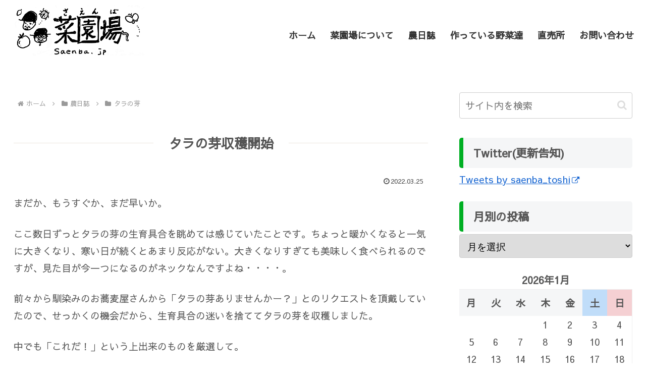

--- FILE ---
content_type: text/css
request_url: https://saenba.jp/wp-content/themes/cocoon-child-master/style.css?ver=6.7.4&fver=20220210084238
body_size: 3877
content:
@charset "UTF-8";

/*!
Theme Name: Cocoon Child
Template:   cocoon-master
Version:    1.1.1
*/

/************************************
** 子テーマ用のスタイルを書く
************************************/
/*必要ならばここにコードを書く*/

/* 「wow.js」「animate.css」を読み込む 2021/6/23 */
/* <link rel="stylesheet" href="https://cdnjs.cloudflare.com/ajax/libs/animate.css/4.1.1/animate.min.css">
<script src="https://cdnjs.cloudflare.com/ajax/libs/wow/1.1.2/wow.min.js"></script>
 */

/* 指定した固定ページの記事タイトルを非表示にする 2021/5/19 */
#post-2 
.entry-title {
  display:none;
}

#post-361 
.entry-title {
  display:none;
}

/* 固定ページの投稿日を非表示にする 2021/5/19 */ 
#post-2 
.post-date {
  display:none;
}
#post-361 
.post-date {
  display:none;
}
#post-365 
.post-date {
  display:none;
}
#post-906 
.post-date {
  display:none;
}
#post-371 
.post-date {
  display:none;
}

/*グローバルナビの上下線の色指定  2021/5/19　→2022/2/5非表示に */
/* #navi {
	border-top:1px solid #e6e6e6;
	border-bottom:1px solid #e6e6e6;
	margin-bottom:10px;
} */


/*SNSシェアボタンデザインを変更する 2021/5/19 */
#main .button-caption {
	display: none; /*キャプション非表示*/
}
.sns-share-buttons {
	flex-wrap: nowrap; /*折り返さない*/
	justify-content: left; /*中央寄せ*/
}
.sns-share-buttons a {
	border-radius: 50%; /*丸くする*/
	font-size: 20px; /*アイコンのサイズ*/
	margin: 0 10px; /*ボタン同士の間隔*/
}
#main .sns-share a {
	width: 40px; /*ボタンの横幅*/
	height: 40px; /*ボタンの高さ*/
}

/*グローバルナビホバー時の線と文字の色を変更 2021/5/19 */
#navi ul li{
	font-weight:bold;	/*ボールド指定*/
}


#navi .navi-in a:after{
	position: absolute;/*線の位置を絶対配置に*/
	content: "";/*文字はなし*/
	left: 0px;/*線の位置*/
	bottom: 2.5px;/*線の位置*/
	height: 2px;/*線の高さ*/
	width: 100%;/*幅いっぱいに線を引く*/
	background: #01AF23;/*線の色*/
	transform: scale(0,1);/*マウスオーバーの前は線を消す*/
	transition: 0.4s;/*線が0→100%になるまでの秒数*/
}
#navi .navi-in a:hover:after{
	transform: scale(1);/*マウスオーバー後、線を100%出す*/
}
#navi .navi-in a:hover{
	transform: scale(1.1);/*マウスオーバー後、文字拡大*/
}

/*トップに戻るボタンの装飾 2021/5/19 */
.go-to-top {
  right: 20px; /*右から20pxの位置*/
  bottom: 55px; /*下から55pxの位置*/
}
.go-to-top-button {
  border-radius: 50%; /*丸くする*/
  width: 60px; /*横幅*/
  height: 60px; /*高さ*/
  font-size: 30px; /*アイコンフォントサイズ*/
  opacity:0.9; /*透明度*/
  box-shadow: 2px 2px 4px rgba(0, 0, 0, .2); /*影*/
}
/*ホバー時*/
.go-to-top-button:hover {
  color: #555555; /*アイコンフォントの色*/
  background-color:#aaa; /*背景色*/
}

/*カレンダーに装飾を付ける 2021/5/19 */
/*土曜日のヘッダーセル*/
#wp-calendar thead tr th:nth-child(6){
  background-color: #C0DDF9;
}
/*日曜日のヘッダーセル*/
#wp-calendar thead tr th:nth-child(7){
  background-color: #F5D0D3;
}
/*タイトルのサイズ、デザイン指定*/
#wp-calendar caption {
	font-size: 20px;
	color: #555555;
	font-weight: bold;
}
/* 当日の背景色を指定 */
#wp-calendar tbody tr #today {
    background-color: #CCC;
}

/* サイドバーの見出し背景を装飾 */
#sidebar h3{
	height: 60px;
	line-height: 60px;
	padding: 0 20px;
	margin: 5px 0;
	border-left: 8px solid #00af23;
	border-radius: 5px;
	font-weight: bold;
}

/* サイドバーカテゴリーを修正  2021/5/19 */
.widget_categories h3:before{
 margin-right:5px;
 font-family:"FontAwesome";
 content:"\f115";
}

/* h2タグ装飾 2021/5/19 */ 
.article h2 {
	background-color: #f5f5f5;/* 見出し背景色 */
	border-left: 0 none;
	color: #000000;/* 文字の色 */
	padding: 15px 30px;/* 文字の位置 */
	margin-bottom: 35px;/* 見出し下の空白*/
}

/* h1タグ上下の余白調整 2021/5/19 */ 
.article h1 {
	margin-top: 50px;/* 見出し上の空白*/
	margin-bottom: 50px;/* 見出し下の空白*/
}

/* ブログ次のページボタン、ナンバリング装飾 2021/5/19 */ 
.pagination-next-link {
  background-color: #F5F6F7;
  color: #555555;
  border: none;
  border-radius: 30px;
  box-shadow: 0 2px 6px 0 rgba(0,0,0,0.2); /*「次のページ」部分の影*/
}
.pagination-next-link:hover {
  background-color: #555555;
  transition: all 0.3s ease;
  color: #fff;
}
.page-numbers {
  color: #555555;
  border: 1px solid #555555;
  border-radius: 50%;
  box-shadow: 0 2px 4px 0 rgba(0,0,0,0.2); /*数字部分の影*/
}
.pagination .current {
  background-color: #F5F6F7;
  color: #555555;
}
.page-numbers.dots {
  opacity: 1;
  background: none;
}
.pagination a:hover {
  background-color: #555555;
  color: #fff;
}
a.prev, a.next {
  display: none;
}


/* 投稿サムネイルのカテゴリ説明欄を装飾 2021/5/19 */ 
.cat-label {
	top: 4%;
	left: 2.5%;
	line-height: 1.8;
	font-size: 0.67em;
}


/* ブログトップのタイトル背景装飾 2021/5/19 */ 
.category-content {
	margin-bottom: 10px;
	background-color:#F5F6F7;
	padding:10px 10px 10px 10px;
	line-height: 80px;
	border-left: 8px solid #00af23;
	border-radius: 5px;
}

/* ブログトップのタイトル上下幅の調整 2021/6/27 */ 
.category-content h1{
	margin-top:10px;
	margin-bottom:10px;
}
.category-page-content{
	margin-bottom:10px
}

/* article h2,h3の装飾を統一 2021/5/19 */ 
.article h2{
	height: 60px;
	line-height: 60px;
	padding: 0 20px;
	border-left: 8px solid #00af23;
	border-radius: 5px;
	font-weight: bold;
}
.article h3{
	border-left: none;
	border-right: none;
}

/* カテゴリ表示の装飾 2021/5/19 */ 
.widget_categories ul li a{ /*親カテゴリー設定*/
  text-decoration: none; /*テキスト装飾無し*/
  color: #333; /*文字色*/
  font-size: 15px; /*フォントサイズ*/
  display: block; /*ブロックボックス生成*/
  padding: 4px 4px 2px 10px; /*上下左右空間*/
  border-bottom: groove 1px #F5F6F7; /*親カテゴリー下側にボーダーライン*/
}
.widget_categories > ul > li > a:first-child{ 
  border-top: none; /*最初の親カテゴリー上側のボーダー削除*/
}
.widget_categories ul li ul li a{ /*子カテゴリー設定*/
  text-decoration: none; /*テキスト装飾無し*/
  color: #555555; /*文字色*/
  display: block; /*ブロックボックス生成*/
  padding: 4px 4px 2px 10px; /*上下左右空間*/
  border-bottom: 1px groove #F5F6F7; /*子カテゴリー下側にボーダーライン*/
}
.widget_categories ul li a .post-count{ /*記事数設定*/
  display: inline-block; /*インラインボックス生成*/
  float: right; /*右寄せ配置*/
  margin-left: 8px; /*右側空間*/
  color: #555555; /*文字色*/
  background: #F5F6F7; /*背景色*/
  font-weight: bold; /*強調フォント*/
  font-style: oblique; /*斜体フォント*/
  font-size: 12px; /*フォントサイズ*/
  white-space: nowrap; /*1つの空白にまとめて表示。折り返し無し。*/
  line-height: 1.1; /*行の高さ*/
  padding: 3px 10px; /*上下左右空白*/
  text-decoration: none; /*テキスト装飾無し*/
  border-radius: 2px; /*角丸コーナー*/
}
.widget_categories ul li a:hover{ /*マウスホバー時設定*/
  background: #F5F6F7; /*背景色*/
  color: #555555; /*文字色*/
  transition: all 0.8s ease; /*アニメーション*/
}
.widget_categories ul li a:hover .post-count{ /*記事数のマウスホバー時設定*/
  background: #555555; /*背景色*/
  color: #fff; /*文字色*/
  transition: all 0.8s ease; /*アニメーション*/
}

/* 固定ページホーム画像3つの枠線削除 2021/6/16 */ 
.iwe-shadow-paper img, .iwe-shadow-paper amp-img {
	box-shadow : none;
}
/* 固定ページ特徴3点のデザイン変更 2022/2/10 */ 
.wp-block-column-about{
	background-color:#F8F6F3;
	padding: 0 20px 20px 36px;
	margin: 40px 0;
}
.wp-block-media-text{
	padding-bottom: 20px;
}

.has-medium-font-size{
	margin-top:30px;
}

/* 固定ページ特徴3点の紹介・これ消さないと調整不可　2020/2/10 */ 
.haikei {
  background: #F8F6F3;
  margin: 0 calc((100% - 100vw) / 2)
}



/* 固定ページタイトル上部スペース作成　 2021/6/16 */ 
.wp-block-columns{
	padding-bottom:50px;	
}



/* 見出しの両サイドに横棒 2021/6/16 */ 
.border-both {
  display: flex;
  align-items: center;/* 縦位置の調整 */
/*    justify-content: center;*/
}

.border-both:before,
.border-both:after {
  content: '';
  flex-grow: 1;/* 余白を分け与える */
  height: 3px;
  background: #F8F6F3;
}

/* 見出しの文字と横棒の間隔を開ける　2021/6/16 */
.border-both:before {
  margin-right: 30px;
}

.border-both:after {
  margin-left: 30px;
}


/* footer　hoverカラーの変更で視認性アップ 2021/6/16*/
.navi-footer-in a:hover{
	background-color:#949495;
}

/* 投稿タイトルの装飾を他と統一　 2021/6/17*/
.entry-title{
  display: flex;
  align-items: center;/* 縦位置の調整 */
  justify-content: center;*/
}
.entry-title:before,
.entry-title:after {
  content: '';
  flex-grow: 1;/* 余白を分け与える */
  height: 3px;
  background: #F8F6F3;
}
/* 見出しの文字と横棒の間隔を開ける　2021/6/16 */
.entry-title:before {
  margin-right: 30px;
}
.entry-title:after {
  margin-left: 30px;
}

/* topへ戻るボタンの位置を調整　2021/7/1 */
.go-to-top {
	right: 70px; /*右から**px*/
	bottom: 60px; /*下から**px*/
}

/* Googlemapの表示装飾　2021/7/8 */
#maps{
	height: 425px;
	width: 100%;
}
.wp-block-button {
	margin-top:30px;
}

/* metaslider画像最下部の黒背景を非表示　2022/1/8 */
.metaslider .caption {
    display: none;
}

/* header top ロゴのサイズ変更　2022/2/5 */
.header-container-in.hlt-top-menu .logo-header img {
	max-height: 100px;
}
.header-container {
	height: 120px;
	padding: 10px 10px;
}
.header-container-in.hlt-top-menu {
	height: 120px;
}

#navi .navi-in>ul>li>a {
    padding: 0px 0.8em;
}
.navi-in a {
	font-size: 18px;
}



/************************************
** レスポンシブデザイン用のメディアクエリ
************************************/
/*1024px以下*/
@media screen and (max-width: 1024px){
  /*必要ならばここにコードを書く*/

}

/*834px以下*/
@media screen and (max-width: 834px){
  /*必要ならばここにコードを書く*/

}

/*480px以下*/
@media screen and (max-width: 480px){
  /*必要ならばここにコードを書く*/

.page-numbers {
  width: 48px;
  height: 48px;
  line-height: 48px;
}
	
/* topに戻る画像のサイズと位置 */ 

.go-to-top {
	right: 20px; /*右から**px*/
	bottom: 70px; /*下から**px*/
}

/* ヘッダー高さ余白調整　2022/2/5 */ 
.header-container {
    height: 20px;
    padding: 10px 0;
}	
	
}



--- FILE ---
content_type: application/javascript
request_url: https://saenba.jp/wp-content/themes/cocoon-child-master/javascript.js?ver=6.7.4&fver=20210708122239
body_size: 396
content:
//ここに追加したいJavaScript、jQueryを記入してください。
//このJavaScriptファイルは、親テーマのJavaScriptファイルのあとに呼び出されます。
//JavaScriptやjQueryで親テーマのjavascript.jsに加えて関数を記入したい時に使用します。

// GMのエラーを回避するためのコード。固定ページ直書きで解消されたため不要コメントアウト
// window.onload = function () {
//     initMap();
// }




